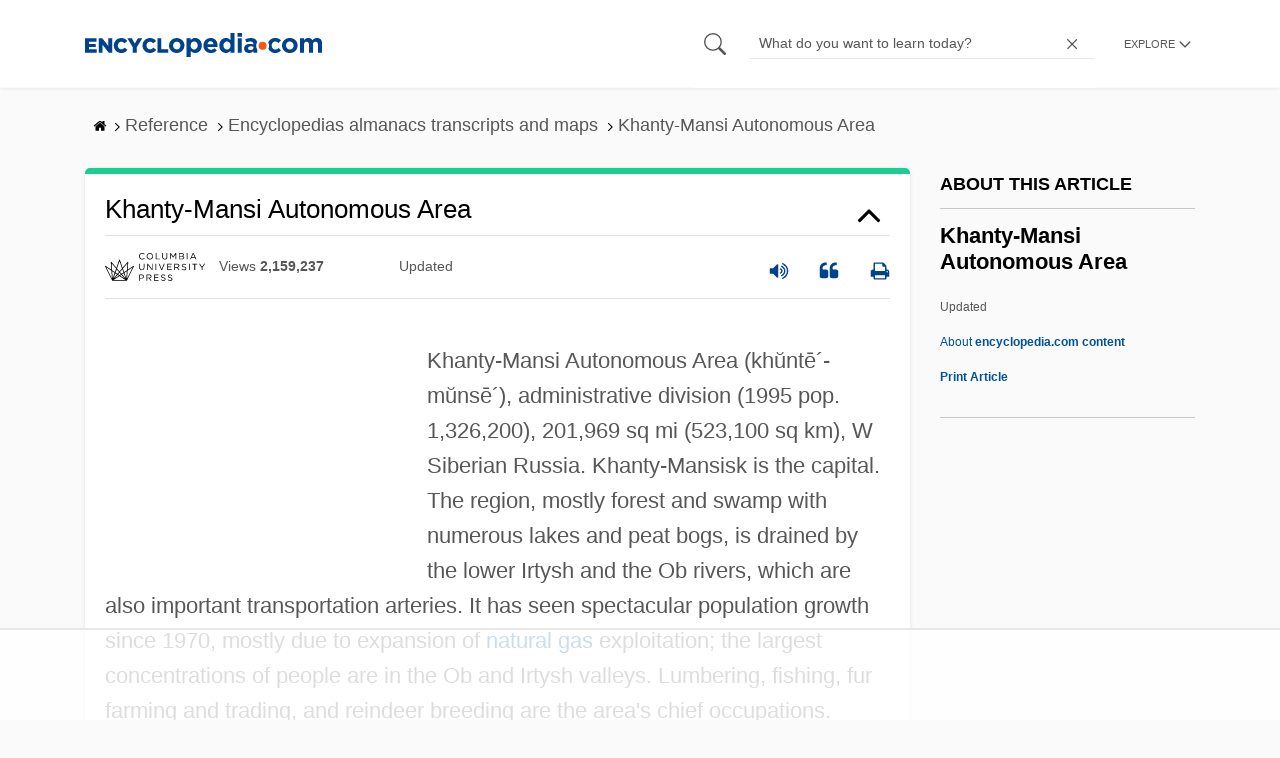

--- FILE ---
content_type: text/html; charset=utf-8
request_url: https://www.google.com/recaptcha/api2/aframe
body_size: 249
content:
<!DOCTYPE HTML><html><head><meta http-equiv="content-type" content="text/html; charset=UTF-8"></head><body><script nonce="qowpob3gXDgv1mudTV-z7Q">/** Anti-fraud and anti-abuse applications only. See google.com/recaptcha */ try{var clients={'sodar':'https://pagead2.googlesyndication.com/pagead/sodar?'};window.addEventListener("message",function(a){try{if(a.source===window.parent){var b=JSON.parse(a.data);var c=clients[b['id']];if(c){var d=document.createElement('img');d.src=c+b['params']+'&rc='+(localStorage.getItem("rc::a")?sessionStorage.getItem("rc::b"):"");window.document.body.appendChild(d);sessionStorage.setItem("rc::e",parseInt(sessionStorage.getItem("rc::e")||0)+1);localStorage.setItem("rc::h",'1768839760293');}}}catch(b){}});window.parent.postMessage("_grecaptcha_ready", "*");}catch(b){}</script></body></html>

--- FILE ---
content_type: text/plain
request_url: https://rtb.openx.net/openrtbb/prebidjs
body_size: -228
content:
{"id":"8bc450ae-725e-4964-8cc3-561acad15abf","nbr":0}

--- FILE ---
content_type: text/plain
request_url: https://rtb.openx.net/openrtbb/prebidjs
body_size: -228
content:
{"id":"2485e116-8eef-4ae9-8916-3c2a52f4ef74","nbr":0}

--- FILE ---
content_type: text/plain
request_url: https://rtb.openx.net/openrtbb/prebidjs
body_size: -85
content:
{"id":"514fb115-1031-4a67-8882-a71e9fb69cbf","nbr":0}

--- FILE ---
content_type: text/plain
request_url: https://rtb.openx.net/openrtbb/prebidjs
body_size: -228
content:
{"id":"7bd4c279-227d-4de8-b390-b4e4137a30f3","nbr":0}

--- FILE ---
content_type: text/plain
request_url: https://rtb.openx.net/openrtbb/prebidjs
body_size: -228
content:
{"id":"080ea980-3cac-4d0a-888e-4d9a0df29af8","nbr":0}

--- FILE ---
content_type: text/plain; charset=UTF-8
request_url: https://at.teads.tv/fpc?analytics_tag_id=PUB_17002&tfpvi=&gdpr_consent=&gdpr_status=22&gdpr_reason=220&ccpa_consent=&sv=prebid-v1
body_size: 56
content:
M2Y5ZTljNjctZmUxNy00ODM4LTg2NGEtZDNlOWExYzJlMjYxIzAtMQ==